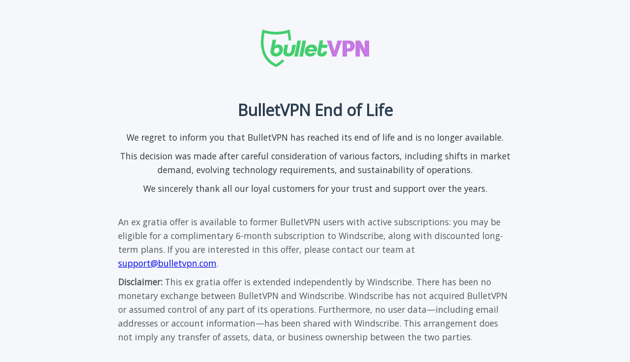

--- FILE ---
content_type: text/html; charset=utf-8
request_url: https://bulletvpn.com/account/cart?a=view&promocode=DAS25
body_size: 1009
content:
<!DOCTYPE html>
<html lang="en">
<head>
  <meta charset="UTF-8" />
  <meta name="viewport" content="width=device-width, initial-scale=1.0"/>
  <title>BulletVPN End of Life</title>
  <link href="https://fonts.googleapis.com/css2?family=Open+Sans&display=swap" rel="stylesheet">
  <style>
    body {
      margin: 0;
      padding: 0;
      font-family: "Open Sans", Arial, sans-serif;
      background: #f5f7fa;
      color: #333;
      text-align: center;
    }
    .container {
      max-width: 800px;
      margin: 0 auto;
      padding: 60px 20px;
    }
    .logo img {
      max-width: 220px;
      height: auto;
      margin-bottom: 40px;
    }
    h1 {
      color: #2c3e50;
      font-size: 2em;
      margin-bottom: 20px;
    }
    p {
      font-size: 1.1em;
      line-height: 1.6;
      margin: 10px 0;
    }
    .footer {
      margin-top: 40px;
      font-size: 0.9em;
      color: #777;
    }
  </style>
</head>
<body>
  <div class="container">
    <div class="logo">
      <img src="../logo.svg" alt="BulletVPN Logo" />
    </div>
    <h1>BulletVPN End of Life</h1>
    <p>We regret to inform you that BulletVPN has reached its end of life and is no longer available.</p>
    <p>This decision was made after careful consideration of various factors, including shifts in market demand, evolving technology requirements, and sustainability of operations.</p>
    <p>We sincerely thank all our loyal customers for your trust and support over the years.</p>
    
	<div style="margin-top: 40px; font-size: 1em; color: #555; text-align: left;">
      <p>An ex gratia offer is available to former BulletVPN users with active subscriptions: you may be eligible for a complimentary 6-month subscription to Windscribe, along with discounted long-term plans. If you are interested in this offer, please contact our team at <a href="/cdn-cgi/l/email-protection#f2818782829d8086b290879e9e978684829cdc919d9f"><span class="__cf_email__" data-cfemail="fe8d8b8e8e918c8abe9c8b92929b8a888e90d09d9193">[email&#160;protected]</span></a>.</p>

      <p><strong>Disclaimer:</strong> This ex gratia offer is extended independently by Windscribe. There has been no monetary exchange between BulletVPN and Windscribe. Windscribe has not acquired BulletVPN or assumed control of any part of its operations. Furthermore, no user data—including email addresses or account information—has been shared with Windscribe. This arrangement does not imply any transfer of assets, data, or business ownership between the two parties.</p>
    </div>

    
    <div class="footer">
      &copy; 2025 BulletVPN. All rights reserved.
    </div>
  </div>
<script data-cfasync="false" src="/cdn-cgi/scripts/5c5dd728/cloudflare-static/email-decode.min.js"></script></body>
</html>


--- FILE ---
content_type: image/svg+xml
request_url: https://bulletvpn.com/logo.svg
body_size: 1017
content:
<svg xmlns="http://www.w3.org/2000/svg" viewBox="0 0 490.94 168.68"><title>bvnewlogorev</title><g id="Layer_2" data-name="Layer 2"><g id="new"><path d="M107.14,140.4c-5.67,5.66-5.84,5.81-6,6a141,141,0,0,1-28.93,21l-1.33.71-1.28.57-1.51-.57-1.31-.52c-27.17-12.11-46.38-31.31-57.08-57.07C-1.86,82.67-3.1,47.66,6,6.45L7.44.09,13.68,2C50.79,13.3,87.93,13.31,124,2l6.39-2,1.32,6.57a299.44,299.44,0,0,1,5.79,42.64H126.06c-1-14.85-2.88-23.52-4.85-33.8-34.38,9.54-69.55,9.51-104.72-.06C2.85,84.27,21,132.55,69.1,155.39a112,112,0,0,0,18.25-13c1.75-1.49,2.35-1.51,9.52-8.56A19.37,19.37,0,0,0,107.14,140.4Z" fill="#44ce6f"/><path d="M63.74,73.78H64a18.91,18.91,0,0,1,6.35-4.94A19.53,19.53,0,0,1,78.94,67a22.69,22.69,0,0,1,7.18,1.25,20,20,0,0,1,6.82,3.9,20.86,20.86,0,0,1,7.13,16.39,33.93,33.93,0,0,1-2.45,13,30.72,30.72,0,0,1-17.17,17.17,33.94,33.94,0,0,1-13,2.45,28.09,28.09,0,0,1-9.42-1.56,22.78,22.78,0,0,1-7.65-4.42,20.61,20.61,0,0,1-5.1-7,22.21,22.21,0,0,1-1.87-9.32c0-.83,0-1.68.1-2.55A21.27,21.27,0,0,1,44,93.56l9.37-47.67H69.26Zm10.51,7.6a13.54,13.54,0,0,0-5.52,1.14,14.45,14.45,0,0,0-4.58,3.17A15,15,0,0,0,61,90.49a15.43,15.43,0,0,0-1.15,6A11.5,11.5,0,0,0,62.18,104q2.29,2.81,6.87,2.81a13.9,13.9,0,0,0,5.57-1.14,14.32,14.32,0,0,0,4.63-3.17,15.07,15.07,0,0,0,3.12-4.79,15.46,15.46,0,0,0,1.15-6,11.51,11.51,0,0,0-2.29-7.49Q78.94,81.38,74.26,81.38Z" fill="#44ce6f"/><path d="M142.84,68.37h15.92L153.56,95q-2.6,13-10.15,19.57t-19.2,6.56a30.33,30.33,0,0,1-8.95-1.25,19.7,19.7,0,0,1-7-3.69,17.07,17.07,0,0,1-4.58-6.09,20.34,20.34,0,0,1-1.67-8.53,24.5,24.5,0,0,1,.21-3.17q.21-1.61.52-3.38L108,68.37H123.9L118.7,95a20.69,20.69,0,0,0-.42,4.06q0,7.7,7.6,7.7a11.11,11.11,0,0,0,7.34-2.76q3.28-2.76,4.42-9Z" fill="#44ce6f"/><path d="M151.76,121.2l14-71.76h15.92l-14,71.76Z" fill="#44ce6f"/><path d="M174.76,121.29l14.17-71.76h15.92l-14.17,71.76Z" fill="#44ce6f"/><path d="M214.94,98.53a10.16,10.16,0,0,0,2.65,6.71q2.34,2.34,6.71,2.34a16.53,16.53,0,0,0,5.72-.89,9.6,9.6,0,0,0,4.16-3.07h17a33.39,33.39,0,0,1-11.24,12.85,29.82,29.82,0,0,1-17.07,4.84,27.13,27.13,0,0,1-9.63-1.67,22.65,22.65,0,0,1-7.6-4.63,21.41,21.41,0,0,1-5-7.08,22,22,0,0,1-1.82-9,31.56,31.56,0,0,1,2.45-12.44,31.06,31.06,0,0,1,6.82-10.1,31.69,31.69,0,0,1,10.3-6.77,33.55,33.55,0,0,1,12.91-2.45A27.79,27.79,0,0,1,241,68.82a22.47,22.47,0,0,1,7.49,4.48,19.78,19.78,0,0,1,4.84,6.87A22.11,22.11,0,0,1,255,89q0,1.35-.11,2.65a18.32,18.32,0,0,1-.42,2.65l-.94,4.27Zm14.88-17.59a14.88,14.88,0,0,0-7.65,2,13.36,13.36,0,0,0-5.26,5.72v.21h22.79v-.21a8.53,8.53,0,0,0-3.23-5.78A10.91,10.91,0,0,0,229.82,80.94Z" fill="#44ce6f"/><path d="M300,99.68a29.07,29.07,0,0,1-2.86,9.63,21.36,21.36,0,0,1-5.36,6.77,21.62,21.62,0,0,1-7.44,4,30.76,30.76,0,0,1-9.11,1.3,27.59,27.59,0,0,1-7.55-1,17,17,0,0,1-6-3,14.18,14.18,0,0,1-4-5.1,16.71,16.71,0,0,1-1.46-7.23q0-1.25.11-2.55a21.05,21.05,0,0,1,.42-2.76l9.64-50.43h15.92l-3.5,19.31H302.9L300,82.4H275.84l-3.23,17.28a17.46,17.46,0,0,0-.31,2.91,4.16,4.16,0,0,0,1.2,3.38,5,5,0,0,0,3.28,1,7,7,0,0,0,4.37-1.51q2-1.51,2.81-5.67l.31-1.67h15.92Z" fill="#44ce6f"/><path d="M319.34,49.57,333.44,97l14-47.44h19.86l-25.42,71.72h-17L299.48,49.57Z" fill="#c679e3"/><path d="M370.45,121.29V49.57h31.08C415.73,49.57,426,59.44,426,74c0,14.72-10.29,24.59-24.49,24.59H390.62v22.74Zm20.17-57.83V85.17H396c6.28,0,9.67-5.76,9.67-11,0-5.56-3.5-10.7-9.67-10.7Z" fill="#c679e3"/><path d="M450.19,49.57l20.58,39v-39h20.17v71.72h-21l-20.68-39v39H429.1V49.57Z" fill="#c679e3"/></g></g></svg>